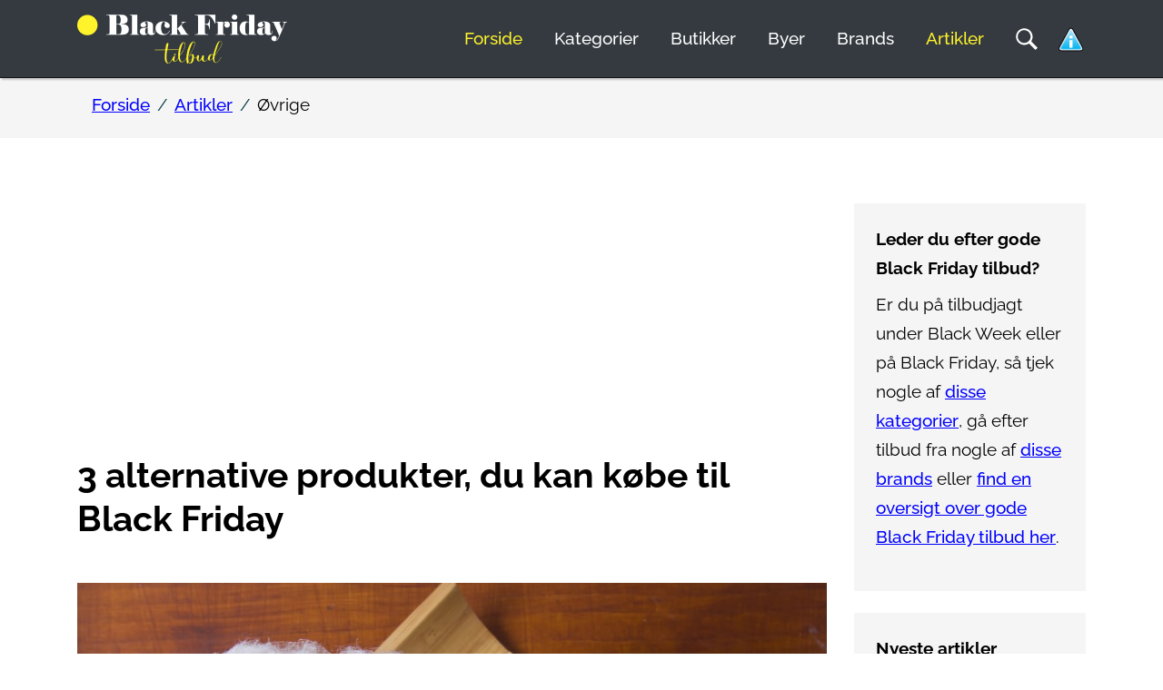

--- FILE ---
content_type: text/html; charset=utf-8
request_url: https://black-friday-tilbud.dk/artikler/oevrige/3-alternative-produkter-du-kan-koebe-til-black-friday/
body_size: 6861
content:
<!DOCTYPE html>
<html lang="da-DK">
<head>
    <meta charset="utf-8">

<!-- 
	Developed by Pilanto Aps – https://pilanto.dk/

	This website is powered by TYPO3 - inspiring people to share!
	TYPO3 is a free open source Content Management Framework initially created by Kasper Skaarhoj and licensed under GNU/GPL.
	TYPO3 is copyright 1998-2026 of Kasper Skaarhoj. Extensions are copyright of their respective owners.
	Information and contribution at https://typo3.org/
-->

<link rel="icon" href="/fileadmin/root/logo/favicon.png" type="image/png">
<title>3 alternative produkter, du kan købe til Black Friday</title>
<meta http-equiv="x-ua-compatible" content="IE=edge">
<meta name="generator" content="TYPO3 CMS">
<meta name="viewport" content="width=device-width, initial-scale=1">
<meta name="robots" content="index,follow">
<meta property="og:title" content="3 alternative produkter, du kan købe til Black Friday">
<meta name="twitter:card" content="summary">
<meta name="apple-mobile-web-app-capable" content="no">


<link rel="stylesheet" href="/typo3temp/assets/compressed/merged-6a7722f5cfd5abe82e5ab23aa21ebb24-9b247c8aa5adc193b09a9c06b95adcbd.css.gz?1761050113" media="all">


<script src="/typo3conf/ext/pilanto_bootstrap_package/Resources/Public/JavaScript/Dist/libs.js?1704373063"></script>



<script async src="https://pagead2.googlesyndication.com/pagead/js/adsbygoogle.js?client=ca-pub-4394901274068613" crossorigin="anonymous"></script> 
    
<meta name="verification" content="d66197a5ae3ff6033f13c0101650aa80" />
<meta name="tradetracker-site-verification" content="f85484feb97b63b6709bbb5097c43935ad6b0262" />    
<meta name="ahrefs-site-verification" content="cec50f96009c30be8afebb44ccde388691c8e573fb451f3bbee61d895ba6ae42">   

    
<!-- Google Tag Manager -->
<script>(function(w,d,s,l,i){w[l]=w[l]||[];w[l].push({'gtm.start':
new Date().getTime(),event:'gtm.js'});var f=d.getElementsByTagName(s)[0],
j=d.createElement(s),dl=l!='dataLayer'?'&l='+l:'';j.async=true;j.src=
'https://www.googletagmanager.com/gtm.js?id='+i+dl;f.parentNode.insertBefore(j,f);
})(window,document,'script','dataLayer','GTM-KXB8C9J');</script>
<!-- End Google Tag Manager -->    
    
       
       
<style>

.greybox { background: whitesmoke; }
.navigation-sub-menu { background-color: #343a40 !important; }
.navigation-link:hover { color: #fff32b !important; }
 
@media screen and (min-width: 600px) {       
   .ctabuttonwrap { display: flex;  }
   .ctabuttonwrap div { display: inline-flex; width: auto; flex-wrap: wrap; flex-grow: 1; }
   .ctabutton a { margin-right: 10px; flex: inherit; }
   .ctabutton2 a { margin-left: 10px; flex: inherit; }
   .ctabuttonwide a { flex: inherit; }
}
.ctabutton, .ctabuttonwide, .ctabutton2, .ctabutton3 { margin-bottom: 1rem;  }
.ctabutton a { padding: 15px 20px; display: block; background: yellow; color: #343a40; text-align: center; text-decoration: none; font-size: 1.25em; font-weight: bold; }
.ctabutton a:hover { background: #CCCCCC; }
.ctabuttonwide a { padding: 15px 20px; display: block; background: yellow; color: #343a40; text-align: center; text-decoration: none; font-size: 1.25em; font-weight: bold; }
.ctabuttonwide a:hover { background: #CCCCCC; }
.ctabutton2 a { padding: 15px 20px; display: block; background: #ff9933; color: #fff; text-align: center; text-decoration: none; font-size: 1.25em; font-weight: bold; }
.ctabutton2 a:hover { background: #CCCCCC; }
.ctabutton3 a { padding: 15px 20px; display: block; background: #343a40; color: #fff; text-align: center; text-decoration: none; font-size: 1.25em; font-weight: bold; }
.ctabutton3 a span { background: yellow; color: #343a40; padding:4px; }
.ctabutton3 a:hover { background: #CCCCCC; }

@keyframes blink { 0% { background: #e8e8e8; } 50% { background: #a6a6a6; } 100% { background: #e8e8e8; } }
.tx_pilbrands_brandfilter-item { padding: 5px 10px; }                       
.tx_pilbrands_brandfilter-item:nth-child(2) { animation: blink 2s infinite; }
.tx_pilbrands_brandfilter-item:nth-child(2).active { color: #fff; background: #000 !important; }
                       
                       
.navigation-link {
    padding-left: 15px !important;
    padding-right: 15px !important;
}       
       
</style>       
       
<link rel="canonical" href="https://black-friday-tilbud.dk/artikler/oevrige/3-alternative-produkter-du-kan-koebe-til-black-friday/">
</head>
<body>

<!-- Google Tag Manager (noscript) -->
<noscript><iframe src="https://www.googletagmanager.com/ns.html?id=GTM-KXB8C9J"
height="0" width="0" style="display:none;visibility:hidden"></iframe></noscript>
<!-- End Google Tag Manager (noscript) -->  

<div id="page-wrapper" data-smooth-scroll="1" data-offset="100">
    <div class="extra-spacing"></div>

<nav id="main-navbar" class="navbar fixed-top admin-bar-distance">
    <div class="container" id="nav-container">
        <a href="/" class="navbar-brand mr-0 mr-md-2">
            <img src="/fileadmin/root/logo/black-friday-tilbud-logo.png" width="231" height="54"   alt="Black Friday tilbud" >
        </a>
        <ul class="navigation" id="navigation">
            
                <li class="navigation-item active">

        <a href="/" class="navigation-link" target="" title="Forside">
            Forside
        </a>
    
</li>

            
                <li class="navigation-item navigation-item--sub">

        <a href="/kategorier/" class="navigation-link" target="" title="Kategorier">
            Kategorier
        </a>
        <span class="navigation-item--sub-toggle"><span><svg width="24" height="24" xmlns="http://www.w3.org/2000/svg" fill-rule="evenodd" clip-rule="evenodd"><path d="M11 11v-11h1v11h11v1h-11v11h-1v-11h-11v-1h11z"/></svg></span></span>
        <ul class="navigation-sub-menu">
            
                <li class="navigation-item">

        <a href="/kategorier/gaveideer/" class="navigation-link" target="" title="Gaveideer">
            Gaveideer
        </a>
    
</li>

            
                <li class="navigation-item">

        <a href="/kategorier/jul/" class="navigation-link" target="" title="Jul">
            Jul
        </a>
    
</li>

            
                <li class="navigation-item navigation-item--sub">

        <a href="/kategorier/baby-og-boern/" class="navigation-link" target="" title="Baby og børn">
            Baby og børn
        </a>
        <span class="navigation-item--sub-toggle"><span><svg width="24" height="24" xmlns="http://www.w3.org/2000/svg" fill-rule="evenodd" clip-rule="evenodd"><path d="M11 11v-11h1v11h11v1h-11v11h-1v-11h-11v-1h11z"/></svg></span></span>
        <ul class="navigation-sub-menu">
            
                <li class="navigation-item">

        <a href="/kategorier/baby-og-boern/boernetoej/" class="navigation-link" target="" title="Børnetøj">
            Børnetøj
        </a>
    
</li>

            
                <li class="navigation-item navigation-item--sub">

        <a href="/kategorier/baby-og-boern/legetoej/" class="navigation-link" target="" title="Legetøj">
            Legetøj
        </a>
        <span class="navigation-item--sub-toggle"><span><svg width="24" height="24" xmlns="http://www.w3.org/2000/svg" fill-rule="evenodd" clip-rule="evenodd"><path d="M11 11v-11h1v11h11v1h-11v11h-1v-11h-11v-1h11z"/></svg></span></span>
        <ul class="navigation-sub-menu">
            
                <li class="navigation-item">

        <a href="/kategorier/baby-og-boern/legetoej/lego/" class="navigation-link" target="" title="LEGO">
            LEGO
        </a>
    
</li>

            
        </ul>
    
</li>

            
        </ul>
    
</li>

            
                <li class="navigation-item navigation-item--sub">

        <a href="/kategorier/skoenhed-og-kropspleje/" class="navigation-link" target="" title="Skønhed og kropspleje">
            Skønhed og kropspleje
        </a>
        <span class="navigation-item--sub-toggle"><span><svg width="24" height="24" xmlns="http://www.w3.org/2000/svg" fill-rule="evenodd" clip-rule="evenodd"><path d="M11 11v-11h1v11h11v1h-11v11h-1v-11h-11v-1h11z"/></svg></span></span>
        <ul class="navigation-sub-menu">
            
                <li class="navigation-item">

        <a href="/kategorier/skoenhed-og-kropspleje/parfume/" class="navigation-link" target="" title="Parfume">
            Parfume
        </a>
    
</li>

            
                <li class="navigation-item">

        <a href="/kategorier/skoenhed-og-kropspleje/makeup/" class="navigation-link" target="" title="Makeup">
            Makeup
        </a>
    
</li>

            
                <li class="navigation-item">

        <a href="/kategorier/skoenhed-og-kropspleje/haarpleje/" class="navigation-link" target="" title="Hårpleje">
            Hårpleje
        </a>
    
</li>

            
                <li class="navigation-item">

        <a href="/kategorier/skoenhed-og-kropspleje/hudpleje/" class="navigation-link" target="" title="Hudpleje">
            Hudpleje
        </a>
    
</li>

            
        </ul>
    
</li>

            
                <li class="navigation-item navigation-item--sub">

        <a href="/kategorier/bolig-hus-og-have/" class="navigation-link" target="" title="Bolig, hus og have">
            Bolig, hus og have
        </a>
        <span class="navigation-item--sub-toggle"><span><svg width="24" height="24" xmlns="http://www.w3.org/2000/svg" fill-rule="evenodd" clip-rule="evenodd"><path d="M11 11v-11h1v11h11v1h-11v11h-1v-11h-11v-1h11z"/></svg></span></span>
        <ul class="navigation-sub-menu">
            
                <li class="navigation-item navigation-item--sub">

        <a href="/kategorier/bolig-hus-og-have/pynteting/" class="navigation-link" target="" title="Pynteting">
            Pynteting
        </a>
        <span class="navigation-item--sub-toggle"><span><svg width="24" height="24" xmlns="http://www.w3.org/2000/svg" fill-rule="evenodd" clip-rule="evenodd"><path d="M11 11v-11h1v11h11v1h-11v11h-1v-11h-11v-1h11z"/></svg></span></span>
        <ul class="navigation-sub-menu">
            
                <li class="navigation-item">

        <a href="/kategorier/bolig-hus-og-have/pynteting/plakater/" class="navigation-link" target="" title="Plakater">
            Plakater
        </a>
    
</li>

            
        </ul>
    
</li>

            
                <li class="navigation-item">

        <a href="/kategorier/bolig-hus-og-have/alt-til-haven/" class="navigation-link" target="" title="Alt til haven">
            Alt til haven
        </a>
    
</li>

            
                <li class="navigation-item navigation-item--sub">

        <a href="/kategorier/bolig-hus-og-have/terrasseudstyr/" class="navigation-link" target="" title="Terrasseudstyr">
            Terrasseudstyr
        </a>
        <span class="navigation-item--sub-toggle"><span><svg width="24" height="24" xmlns="http://www.w3.org/2000/svg" fill-rule="evenodd" clip-rule="evenodd"><path d="M11 11v-11h1v11h11v1h-11v11h-1v-11h-11v-1h11z"/></svg></span></span>
        <ul class="navigation-sub-menu">
            
                <li class="navigation-item">

        <a href="/kategorier/bolig-hus-og-have/terrasseudstyr/grilludstyr/" class="navigation-link" target="" title="Grilludstyr">
            Grilludstyr
        </a>
    
</li>

            
        </ul>
    
</li>

            
                <li class="navigation-item navigation-item--sub">

        <a href="/kategorier/bolig-hus-og-have/hvidevarer/" class="navigation-link" target="" title="Hvidevarer">
            Hvidevarer
        </a>
        <span class="navigation-item--sub-toggle"><span><svg width="24" height="24" xmlns="http://www.w3.org/2000/svg" fill-rule="evenodd" clip-rule="evenodd"><path d="M11 11v-11h1v11h11v1h-11v11h-1v-11h-11v-1h11z"/></svg></span></span>
        <ul class="navigation-sub-menu">
            
                <li class="navigation-item">

        <a href="/kategorier/bolig-hus-og-have/hvidevarer/toerretumbler/" class="navigation-link" target="" title="Tørretumbler">
            Tørretumbler
        </a>
    
</li>

            
                <li class="navigation-item">

        <a href="/kategorier/bolig-hus-og-have/hvidevarer/vaskemaskine/" class="navigation-link" target="" title="Vaskemaskine">
            Vaskemaskine
        </a>
    
</li>

            
                <li class="navigation-item">

        <a href="/kategorier/bolig-hus-og-have/hvidevarer/opvaskemaskine/" class="navigation-link" target="" title="Opvaskemaskine">
            Opvaskemaskine
        </a>
    
</li>

            
                <li class="navigation-item">

        <a href="/kategorier/bolig-hus-og-have/hvidevarer/koeleskab/" class="navigation-link" target="" title="Køleskab">
            Køleskab
        </a>
    
</li>

            
                <li class="navigation-item">

        <a href="/kategorier/bolig-hus-og-have/hvidevarer/fryser/" class="navigation-link" target="" title="Fryser">
            Fryser
        </a>
    
</li>

            
        </ul>
    
</li>

            
                <li class="navigation-item navigation-item--sub">

        <a href="/kategorier/bolig-hus-og-have/husholdning/" class="navigation-link" target="" title="Husholdning">
            Husholdning
        </a>
        <span class="navigation-item--sub-toggle"><span><svg width="24" height="24" xmlns="http://www.w3.org/2000/svg" fill-rule="evenodd" clip-rule="evenodd"><path d="M11 11v-11h1v11h11v1h-11v11h-1v-11h-11v-1h11z"/></svg></span></span>
        <ul class="navigation-sub-menu">
            
                <li class="navigation-item">

        <a href="/kategorier/bolig-hus-og-have/husholdning/stoevsuger/" class="navigation-link" target="" title="Støvsuger">
            Støvsuger
        </a>
    
</li>

            
                <li class="navigation-item">

        <a href="/kategorier/bolig-hus-og-have/husholdning/vin/" class="navigation-link" target="" title="Vin">
            Vin
        </a>
    
</li>

            
        </ul>
    
</li>

            
                <li class="navigation-item navigation-item--sub">

        <a href="/kategorier/bolig-hus-og-have/moebler/" class="navigation-link" target="" title="Møbler">
            Møbler
        </a>
        <span class="navigation-item--sub-toggle"><span><svg width="24" height="24" xmlns="http://www.w3.org/2000/svg" fill-rule="evenodd" clip-rule="evenodd"><path d="M11 11v-11h1v11h11v1h-11v11h-1v-11h-11v-1h11z"/></svg></span></span>
        <ul class="navigation-sub-menu">
            
                <li class="navigation-item">

        <a href="/kategorier/bolig-hus-og-have/moebler/senge/" class="navigation-link" target="" title="Senge">
            Senge
        </a>
    
</li>

            
                <li class="navigation-item">

        <a href="/kategorier/bolig-hus-og-have/moebler/sofa/" class="navigation-link" target="" title="Sofa">
            Sofa
        </a>
    
</li>

            
                <li class="navigation-item">

        <a href="/kategorier/bolig-hus-og-have/moebler/stole/" class="navigation-link" target="" title="Stole">
            Stole
        </a>
    
</li>

            
                <li class="navigation-item">

        <a href="/kategorier/bolig-hus-og-have/moebler/borde/" class="navigation-link" target="" title="Borde">
            Borde
        </a>
    
</li>

            
                <li class="navigation-item">

        <a href="/kategorier/bolig-hus-og-have/moebler/lamper/" class="navigation-link" target="" title="Lamper">
            Lamper
        </a>
    
</li>

            
        </ul>
    
</li>

            
                <li class="navigation-item">

        <a href="/kategorier/bolig-hus-og-have/hobby/" class="navigation-link" target="" title="Hobby">
            Hobby
        </a>
    
</li>

            
                <li class="navigation-item">

        <a href="/kategorier/bolig-hus-og-have/goer-det-selv/" class="navigation-link" target="" title="Gør det selv">
            Gør det selv
        </a>
    
</li>

            
        </ul>
    
</li>

            
                <li class="navigation-item navigation-item--sub">

        <a href="/kategorier/elektronik/" class="navigation-link" target="" title="Elektronik">
            Elektronik
        </a>
        <span class="navigation-item--sub-toggle"><span><svg width="24" height="24" xmlns="http://www.w3.org/2000/svg" fill-rule="evenodd" clip-rule="evenodd"><path d="M11 11v-11h1v11h11v1h-11v11h-1v-11h-11v-1h11z"/></svg></span></span>
        <ul class="navigation-sub-menu">
            
                <li class="navigation-item">

        <a href="/kategorier/elektronik/telefon/" class="navigation-link" target="" title="Telefon">
            Telefon
        </a>
    
</li>

            
                <li class="navigation-item">

        <a href="/kategorier/elektronik/nintendo/" class="navigation-link" target="" title="Nintendo">
            Nintendo
        </a>
    
</li>

            
                <li class="navigation-item">

        <a href="/kategorier/elektronik/playstation/" class="navigation-link" target="" title="Playstation">
            Playstation
        </a>
    
</li>

            
                <li class="navigation-item">

        <a href="/kategorier/elektronik/sonos/" class="navigation-link" target="" title="Sonos">
            Sonos
        </a>
    
</li>

            
                <li class="navigation-item">

        <a href="/kategorier/elektronik/ipad/" class="navigation-link" target="" title="iPad">
            iPad
        </a>
    
</li>

            
                <li class="navigation-item">

        <a href="/kategorier/elektronik/iphone/" class="navigation-link" target="" title="iPhone">
            iPhone
        </a>
    
</li>

            
                <li class="navigation-item">

        <a href="/kategorier/elektronik/tv/" class="navigation-link" target="" title="TV">
            TV
        </a>
    
</li>

            
                <li class="navigation-item">

        <a href="/kategorier/elektronik/airpods/" class="navigation-link" target="" title="Airpods">
            Airpods
        </a>
    
</li>

            
                <li class="navigation-item">

        <a href="/kategorier/elektronik/computer/" class="navigation-link" target="" title="Computer">
            Computer
        </a>
    
</li>

            
                <li class="navigation-item navigation-item--sub">

        <a href="/kategorier/elektronik/spil/" class="navigation-link" target="" title="Spil">
            Spil
        </a>
        <span class="navigation-item--sub-toggle"><span><svg width="24" height="24" xmlns="http://www.w3.org/2000/svg" fill-rule="evenodd" clip-rule="evenodd"><path d="M11 11v-11h1v11h11v1h-11v11h-1v-11h-11v-1h11z"/></svg></span></span>
        <ul class="navigation-sub-menu">
            
                <li class="navigation-item">

        <a href="/kategorier/elektronik/spil/fifa/" class="navigation-link" target="" title="Fifa">
            Fifa
        </a>
    
</li>

            
                <li class="navigation-item">

        <a href="/kategorier/elektronik/spil/football-manager/" class="navigation-link" target="" title="Football Manager">
            Football Manager
        </a>
    
</li>

            
        </ul>
    
</li>

            
        </ul>
    
</li>

            
                <li class="navigation-item">

        <a href="/kategorier/oplevelser/" class="navigation-link" target="" title="Oplevelser">
            Oplevelser
        </a>
    
</li>

            
                <li class="navigation-item">

        <a href="/kategorier/rejser/" class="navigation-link" target="" title="Rejser">
            Rejser
        </a>
    
</li>

            
                <li class="navigation-item">

        <a href="/kategorier/sport-og-fitness/" class="navigation-link" target="" title="Sport og fitness">
            Sport og fitness
        </a>
    
</li>

            
                <li class="navigation-item navigation-item--sub">

        <a href="/kategorier/fritid-og-outdoor/" class="navigation-link" target="" title="Fritid og outdoor">
            Fritid og outdoor
        </a>
        <span class="navigation-item--sub-toggle"><span><svg width="24" height="24" xmlns="http://www.w3.org/2000/svg" fill-rule="evenodd" clip-rule="evenodd"><path d="M11 11v-11h1v11h11v1h-11v11h-1v-11h-11v-1h11z"/></svg></span></span>
        <ul class="navigation-sub-menu">
            
                <li class="navigation-item">

        <a href="/kategorier/fritid-og-outdoor/boeger/" class="navigation-link" target="" title="Bøger">
            Bøger
        </a>
    
</li>

            
                <li class="navigation-item">

        <a href="/kategorier/fritid-og-outdoor/cykler/" class="navigation-link" target="" title="Cykler">
            Cykler
        </a>
    
</li>

            
                <li class="navigation-item">

        <a href="/kategorier/fritid-og-outdoor/vaerktoej/" class="navigation-link" target="" title="Værktøj">
            Værktøj
        </a>
    
</li>

            
        </ul>
    
</li>

            
                <li class="navigation-item navigation-item--sub">

        <a href="/kategorier/mode-toej-og-tilbehoer/" class="navigation-link" target="" title="Mode, tøj og tilbehør">
            Mode, tøj og tilbehør
        </a>
        <span class="navigation-item--sub-toggle"><span><svg width="24" height="24" xmlns="http://www.w3.org/2000/svg" fill-rule="evenodd" clip-rule="evenodd"><path d="M11 11v-11h1v11h11v1h-11v11h-1v-11h-11v-1h11z"/></svg></span></span>
        <ul class="navigation-sub-menu">
            
                <li class="navigation-item">

        <a href="/kategorier/mode-toej-og-tilbehoer/smykker/" class="navigation-link" target="" title="Smykker">
            Smykker
        </a>
    
</li>

            
                <li class="navigation-item">

        <a href="/kategorier/mode-toej-og-tilbehoer/sko/" class="navigation-link" target="" title="Sko">
            Sko
        </a>
    
</li>

            
                <li class="navigation-item">

        <a href="/kategorier/mode-toej-og-tilbehoer/ure/" class="navigation-link" target="" title="Ure">
            Ure
        </a>
    
</li>

            
        </ul>
    
</li>

            
                <li class="navigation-item">

        <a href="/kategorier/erotik-og-sexlegetoej/" class="navigation-link" target="" title="Erotik og sexlegetøj">
            Erotik og sexlegetøj
        </a>
    
</li>

            
        </ul>
    
</li>

            
                <li class="navigation-item">

        <a href="/butikker/" class="navigation-link" target="" title="Butikker">
            Butikker
        </a>
    
</li>

            
                <li class="navigation-item">

        <a href="/byer/" class="navigation-link" target="" title="Byer">
            Byer
        </a>
    
</li>

            
                <li class="navigation-item navigation-item--sub">

        <a href="/brands/" class="navigation-link" target="" title="Brands">
            Brands
        </a>
        <span class="navigation-item--sub-toggle"><span><svg width="24" height="24" xmlns="http://www.w3.org/2000/svg" fill-rule="evenodd" clip-rule="evenodd"><path d="M11 11v-11h1v11h11v1h-11v11h-1v-11h-11v-1h11z"/></svg></span></span>
        <ul class="navigation-sub-menu">
            
                <li class="navigation-item">

        <a href="/brands/lala-berlin/" class="navigation-link" target="" title="Lala Berlin">
            Lala Berlin
        </a>
    
</li>

            
                <li class="navigation-item">

        <a href="/brands/sodastream/" class="navigation-link" target="" title="Sodastream">
            Sodastream
        </a>
    
</li>

            
                <li class="navigation-item">

        <a href="/brands/hugo-boss/" class="navigation-link" target="" title="Hugo Boss">
            Hugo Boss
        </a>
    
</li>

            
                <li class="navigation-item">

        <a href="/brands/tiger-of-sweden/" class="navigation-link" target="" title="Tiger of Sweden">
            Tiger of Sweden
        </a>
    
</li>

            
                <li class="navigation-item">

        <a href="/brands/bobles/" class="navigation-link" target="" title="bObles">
            bObles
        </a>
    
</li>

            
                <li class="navigation-item">

        <a href="/brands/weber/" class="navigation-link" target="" title="Weber">
            Weber
        </a>
    
</li>

            
        </ul>
    
</li>

            
                <li class="navigation-item active navigation-item--sub">

        <a href="/artikler/" class="navigation-link" target="" title="Artikler">
            Artikler
        </a>
        <span class="navigation-item--sub-toggle"><span><svg width="24" height="24" xmlns="http://www.w3.org/2000/svg" fill-rule="evenodd" clip-rule="evenodd"><path d="M11 11v-11h1v11h11v1h-11v11h-1v-11h-11v-1h11z"/></svg></span></span>
        <ul class="navigation-sub-menu">
            
                <li class="navigation-item">

        <a href="/artikler/cyber-monday/" class="navigation-link" target="" title="Cyber Monday">
            Cyber Monday
        </a>
    
</li>

            
                <li class="navigation-item">

        <a href="/artikler/singles-day/" class="navigation-link" target="" title="Singles Day">
            Singles Day
        </a>
    
</li>

            
                <li class="navigation-item">

        <a href="/artikler/green-friday/" class="navigation-link" target="" title="Green Friday">
            Green Friday
        </a>
    
</li>

            
                <li class="navigation-item">

        <a href="/artikler/januar-udsalg/" class="navigation-link" target="" title="Januar udsalg">
            Januar udsalg
        </a>
    
</li>

            
                <li class="navigation-item">

        <a href="/artikler/juletilbud/" class="navigation-link" target="" title="Juletilbud">
            Juletilbud
        </a>
    
</li>

            
                <li class="navigation-item active">

        <a href="/artikler/oevrige/" class="navigation-link" target="" title="Øvrige">
            Øvrige
        </a>
    
</li>

            
        </ul>
    
</li>

            
        </ul>
        <div class="nav-toggle" id="nav-toggle">
            <span></span><span></span><span></span>
        </div>

        <div class="search-toggle">
            <span class="search-toggle__button" id="search-toggle">
                <svg width="24" height="24" version="1.1" id="Capa_1" xmlns="http://www.w3.org/2000/svg" xmlns:xlink="http://www.w3.org/1999/xlink" x="0px" y="0px"
                     viewBox="0 0 30 30" style="enable-background:new 0 0 30 30;" xml:space="preserve">
                    <g>
                        <path d="M11.7,0.3C5.4,0.3,0.3,5.4,0.3,11.7s5.1,11.4,11.4,11.4c2.4,0,4.7-0.8,6.5-2l0,0l8.5,8.5c0.2,0.2,0.4,0.2,0.6,0l2.3-2.3
                            c0.2-0.2,0.1-0.4,0-0.6l-8.5-8.5c1.3-1.9,2-4.1,2-6.5C23.1,5.4,18,0.3,11.7,0.3z M11.5,20.4c-4.9,0-8.8-3.9-8.8-8.8
                            s3.9-8.8,8.8-8.8s8.8,3.9,8.8,8.8S16.4,20.4,11.5,20.4z"/>
                    </g>
                </svg>

            </span>
            <div class="search-toggle__content" id="search-content">
                <form class="search-form" action="/soeg/" method="get" id="form_kesearch_searchfield"
                      name="form_kesearch_searchfield">
                    <input type="hidden" name="id" value="9"/>
                    <input class="form-control" type="search" id="ke_search_searchfield_sword"
                           name="tx_kesearch_pi1[sword]" placeholder="Indtast søgeord" value="" aria-label="Search">
                </form>
                <span class="search-toggle__close" id="search-close">x</span>
            </div>
        </div>

        <a href="/betingelser/">
            <img alt="Minecookies.org" src="/typo3conf/ext/pilanto_bootstrap_package/Resources/Public/Icons/iconbig.png" width="33" height="29" />
        </a>
    </div>
</nav>

    <div class="breadcrumb__container">
        <div class="container position-relative py-2">
            <nav aria-label="breadcrumb"><ol class="breadcrumb" itemscope itemtype="https://schema.org/BreadcrumbList"><li class="breadcrumb-item" itemprop="itemListElement" itemscope itemtype="https://schema.org/ListItem"><a href="/" target="_top" itemprop="item"><span itemprop="name">Forside</span></a><meta itemprop="position" content="1" /></li><li class="breadcrumb-item" itemprop="itemListElement" itemscope itemtype="https://schema.org/ListItem"><a href="/artikler/" target="_top" itemprop="item"><span itemprop="name">Artikler</span></a><meta itemprop="position" content="2" /></li><li class="breadcrumb-item" itemprop="itemListElement" itemscope itemtype="https://schema.org/ListItem"><span itemprop="name">Øvrige</span><meta itemprop="position" content="3" /></li></ol></nav>
        </div>
    </div>
    
    <div class="container">
        <div id="page-content">
            <div class="row content-row">
                <main class="col-xl-9 main-content order-lg-1 pt-3 pt-lg-5">
                    
<div id="c1431"><header><h1 class="">
                3 alternative produkter, du kan købe til Black Friday
            </h1></header></div>


<div id="c1432"><div class="ce-textpic ce-left ce-above"><div class="ce-gallery" data-ce-columns="1" data-ce-images="1"><div class="ce-row"><div class="ce-column"><figure class="image"><img class="image-embed-item" alt="Candyfloss og kaffe" src="/fileadmin/root/billeder/artikler/oevrige/candyfloss-og-kaffe.jpg" width="1000" height="667" loading="lazy" /></figure></div></div></div><div class="ce-bodytext"><p class="MsoSubtitle">Black Friday er årets største begivenhed for tilbudsjægere og andre, der bare gerne vil spare penge på produkter. Det kan dog være svært at finde ud af, hvad man egentlig skal investere i, når den store dag oprinder. Herunder finder du derfor en række bud på alternative produkter, du kan købe til <a href="/">Black Friday</a>.</p></div></div></div>


<div id="c1433"><header><h2 class="">
                #1: En candyfloss-maskine
            </h2></header><div class="ce-textpic ce-center ce-above"><div class="ce-bodytext"><p>Hvem elsker ikke candyfloss? Det gør de fleste børn i hvert fald. Med en candyfloss-maskine kan du selv lave din egen candyfloss, og det er faktisk utroligt nemt. Derfor er det oplagt at købe en candyfloss til Black Friday, hvis du vil imponere ungerne eller deres venner, når der er børnefødselsdag.</p><p>En <a href="https://dingadget.dk/candyfloss-maskine-lyserod" target="_blank">candyfloss maskine</a> er faktisk ikke det dyreste produkt, men alligevel kan det være fornuftigt at købe den til Black Friday, hvor der er mange penge at spare. Uanset hvad, så kan den tjene som inspiration til at tænke en smule ud af boksen, når du skal finde noget at bruge dine penge på, når det bliver Black Friday.</p></div></div></div>


<div id="c1434"><header><h2 class="">
                #2: En pizzaovn
            </h2></header><div class="ce-textpic ce-center ce-above"><div class="ce-bodytext"><p>Pizzaen er for længst blevet andet end fastfood i Danmark. Det vrimler med gourmet-pizzariaer, og du kan efterhånden få pizzaer med alt tænkeligt indhold, uden det betyder, at pizzaen anses som værende junkfood. Hvis du er som de fleste andre danskere, så elsker du garanteret også pizza.</p><p>Derfor kan det være oplagt at bruge nogle af dine penge på en pizzaovn. De er ofte ikke billige, men til gengæld er der mange penge at spare, hvis du venter med at købe en til Black Friday. Den egner sig desuden godt som gave, hvis du kender én, som også er lige så glad for pizzaer, som du selv er.</p></div></div></div>


<div id="c1435"><header><h2 class="">
                #3: Et barskab
            </h2></header><div class="ce-textpic ce-center ce-above"><div class="ce-bodytext"><p>Der er noget James Bond-agtigt over et barskab. Måske fordi James Bond er kendt som en gentleman, der holder af alkohol. Med dit eget barskab kan du nemt forvandle kælderen til en ægte mancave i bedste James Bond-stil. Der findes mange forskellige barskabe, du kan investere i, men der er mange penge at spare, hvis er tålmodig.</p><p>Til Black Friday vrimler det med gode tilbud, og her kan du med garanti også finde nogle gode tilbud på barskabe. De fås som nævnt i mange forskellige versioner, og der er helt sikkert også ét som matcher både dit hjem og dit budget. Du bør dog gå efter et som er en smule diskret, hvis du skal lokke konen med på idéen om et barskab i hjemmet.</p></div></div></div>


                </main>
                <aside class="col-xl-3 order-lg-2 pt-3 pt-lg-5">
                    
<div id="c1415" class="p-4 my-4 greybox"><header><h4 class="">
                Leder du efter gode Black Friday tilbud?
            </h4></header><div class="ce-textpic ce-center ce-above"><div class="ce-bodytext"><p>Er du på tilbudjagt under Black Week eller på Black Friday, så tjek nogle af <a href="/kategorier/">disse kategorier</a>, gå efter tilbud fra nogle af <a href="/brands/">disse brands</a> eller <a href="/">find en oversigt over gode Black Friday tilbud her</a>.</p></div></div></div>


<div id="c1416" class="p-4 mb-4 greybox"><header><h4 class="">
                Nyeste artikler
            </h4></header><ul class="section-menu__list"><li class="section-menu__inset-1"><a href="/artikler/oevrige/saadan-finder-du-de-bedste-tilbud-og-stoetter-en-baeredygtig-firma/">Sådan finder du de bedste tilbud og støtter en bæredygtig firma</a></li><li class="section-menu__inset-1"><a href="/artikler/oevrige/saadan-finder-du-de-bedste-produktanmeldelser-til-aarets-stoerste-tilbudsdag/">Sådan finder du de bedste produktanmeldelser til årets største tilbudsdag</a></li><li class="section-menu__inset-1"><a href="/artikler/oevrige/find-de-bedste-tilbud-til-black-friday-i-2025-hos-coolshop/">Find de bedste tilbud til Black Friday i 2025 hos Coolshop</a></li><li class="section-menu__inset-1"><a href="/artikler/oevrige/find-nemme-maaltidskasser-til-sundt-vaegttab-og-spar-stort-paa-black-friday/">Find nemme måltidskasser til sundt vægttab og spar stort på black friday</a></li><li class="section-menu__inset-1"><a href="/artikler/oevrige/spar-stort-paa-hellofresh-maaltidskasser-til-black-friday/">Spar stort på HelloFresh måltidskasser til Black Friday</a></li></ul></div>


                </aside>
            </div>
        </div>
    </div>

    
    <div class="container">
        <div class="footer-content">
            <div class="row content-row">
                <div class="col-xl-3 order-lg-2 pt-3 pt-lg-5">
                </div>
                <aside class="col-xl-9 main-content order-lg-1 pt-3 pt-lg-5">
                    
                </aside>
            </div>
        </div>
    </div>

</div>
<div class="scroll-to-top">
    <a href="#" class="scroll-to-top__link">
        <svg width="32" height="32" xmlns="http://www.w3.org/2000/svg" fill-rule="evenodd" clip-rule="evenodd"><path d="M23.245 20l-11.245-14.374-11.219 14.374-.781-.619 12-15.381 12 15.391-.755.609z"/></svg>
    </a>
</div>
<footer class="page-footer">
    <div class="footer">
        <div class="container">
            <div class="row py-4">
                <div class="col-lg-8 col-md-6 col-12">
                    <nav class="footer-menu"><ul><li><a href="/om/" title="Om">Om</a></li><li><a href="/om/" title="Kontakt">Kontakt</a></li><li><a href="/nyhedsbrev/" title="Nyhedsbrev">Nyhedsbrev</a></li><li><a href="/betingelser/" title="Betingelser">Betingelser</a></li><li><a href="/sitemap/" title="Sitemap">Sitemap</a></li></ul></nav>
                </div>
                <div class="col-lg-4 col-md-6 col-12 footer-col-right">
                    &copy; Copyright 2026 Pilanto Aps
                </div>
            </div>
        </div>
    </div>
</footer>
<script src="/typo3conf/ext/pilanto_bootstrap_package/Resources/Public/JavaScript/Dist/popper.min.js?1672662504"></script>
<script src="/typo3conf/ext/pilanto_bootstrap_package/Resources/Public/JavaScript/Dist/products.min.js?1704373063"></script>
<script src="/typo3conf/ext/pilanto_bootstrap_package/Resources/Public/JavaScript/Dist/giftfinder.min.js?1704373063"></script>
<script src="/typo3conf/ext/pilanto_bootstrap_package/Resources/Public/JavaScript/Dist/scripts.js?1704373063"></script>
<script src="/typo3conf/ext/pil_brands/Resources/Public/JavaScript/brands.js?1673272663"></script>


</body>
</html>

--- FILE ---
content_type: text/html; charset=utf-8
request_url: https://www.google.com/recaptcha/api2/aframe
body_size: 266
content:
<!DOCTYPE HTML><html><head><meta http-equiv="content-type" content="text/html; charset=UTF-8"></head><body><script nonce="AoEP2E2DaHZdzo0jA_FN2w">/** Anti-fraud and anti-abuse applications only. See google.com/recaptcha */ try{var clients={'sodar':'https://pagead2.googlesyndication.com/pagead/sodar?'};window.addEventListener("message",function(a){try{if(a.source===window.parent){var b=JSON.parse(a.data);var c=clients[b['id']];if(c){var d=document.createElement('img');d.src=c+b['params']+'&rc='+(localStorage.getItem("rc::a")?sessionStorage.getItem("rc::b"):"");window.document.body.appendChild(d);sessionStorage.setItem("rc::e",parseInt(sessionStorage.getItem("rc::e")||0)+1);localStorage.setItem("rc::h",'1768906741614');}}}catch(b){}});window.parent.postMessage("_grecaptcha_ready", "*");}catch(b){}</script></body></html>

--- FILE ---
content_type: application/javascript
request_url: https://black-friday-tilbud.dk/typo3conf/ext/pil_brands/Resources/Public/JavaScript/brands.js?1673272663
body_size: 406
content:
$(function () {
  let $brandItems,
    $filterItems,
    $brandFilterCount,

    init = function () {
      $brandItems = $('.js-brand-item')
      $filterItems = $('.js-brand-filteritem')
      $brandFilterCount = $('.js-brand-count')
    },

    resetCategoryFilter = function () {
      $filterItems.removeClass('active')
      $brandItems.show()
    },

    filterItemsByCategory = function (category) {
      $brandItems.each(function () {
        let categories = $(this).data('categories')
        if (categories.indexOf(category) > -1) {
          $(this).show()
        } else {
          $(this).hide()
        }
      })
    },

    updateBrandCount = function () {
      let total = $('.js-brand-item:visible').length;
      $brandFilterCount.text(total);
    }

  $('.js-brand-filteritem').click(function () {
    let selectedCategory = $(this).data('category')
    let isSelected = $(this).hasClass('active')
    resetCategoryFilter()
    if (!isSelected && selectedCategory) {
      $(this).addClass('active')
      filterItemsByCategory(selectedCategory)
    } else if(!selectedCategory) {
      $(this).addClass('active')
    }
    updateBrandCount();
  })

  $('.js-brand-search').on('keyup', function () {
    let search = $(this).val().toLowerCase()
    resetCategoryFilter();
    $brandItems.each(function () {
      let description = $(this).data('description').toLowerCase()
      if (description.indexOf(search) >= 0) {
        $(this).show()
      } else {
        $(this).hide()
      }
    })
    updateBrandCount();
  })

  if ($('.tx-pilbrands').length > 0) {
    init()
  }
})
